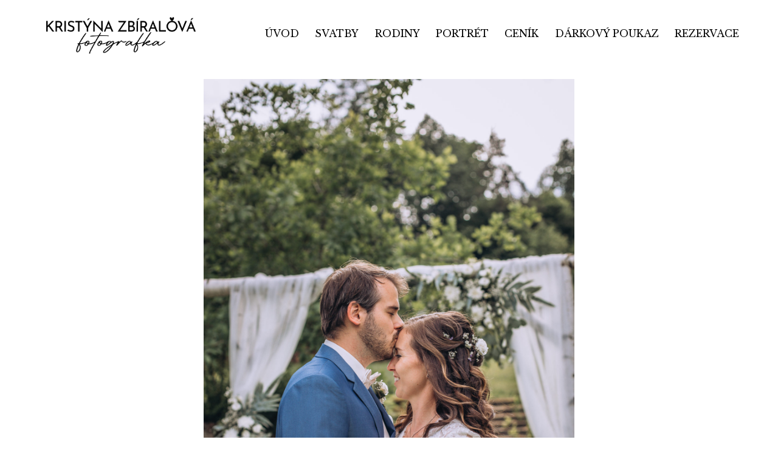

--- FILE ---
content_type: text/css
request_url: https://zbiralova.cz/wp-content/themes/twentytwentyone_child/style.css?ver=6.9.1769123772
body_size: 1549
content:
/*
 * Theme Name: Twenty twentyone Child
 * Template: twentytwentyone
 * Author: Jakub Brnický
 * Author URI: https://jbrnicky.eu
 * Text Domain: twentytwentyone-child
*/

@import url('https://fonts.googleapis.com/css2?family=Merriweather:wght@300&family=Libre+Baskerville&display=swap');

:root {
  --font-base: 'Merriweather', serif;
  --font-headings: 'Libre Baskerville', serif;
}

body {
  font-family: var(--font-base);
  font-weight: 400; /* Light (300) pro běžný text */
}

h1, h2, h3, h4, h5, h6 {
  font-family: var(--font-headings);
}


p {
  font-family: var(--font-base);
}

article>header{
	display: none;
}

.widget-area{
	margin-top: 0;
}

article>.entry-footer{
	display: none
}



.site-header{
	padding-top: 0;
	padding-bottom: 0;
	flex-direction: row;
	height: 100px;
	max-width: 90%;
}

.site-branding{
	position: relative;
	z-index: 999;
}

.site-main{
	padding-top: 0;
	padding-bottom: 0;
}

.menu-button-container{
	position: relative;
}

.wp-block-social-links svg{
	fill: #ffffff;
}

.has-background-white .site a:focus:not(.wp-block-button__link):not(.wp-block-file__button) {
    background: transparent;
		color: black;
}

.primary-navigation > div > .menu-wrapper{
	justify-content: space-between;
}

.primary-navigation a{
	font-family: var(--font-headings);
	font-size: 60%;
}

.widget-footer,
.wrap-footer,
.no-widgets .site-footer{
	margin-top: 0;
	background-color: #E9D6C5;
}

.wrap-footer footer h2{
	text-align: center;
}

.widget-area,
.widget-footer,
.widget-footer a,
.widget-footer a:link,
.wrap-footer,
.wrap-footer a,
.wrap-footer a:link{
	color: #0D0D0D!important;
}

.wp-block-group__inner-container ul,
.wp-block-column ul{
	text-align: center;
	list-style: none;
	padding: 0;
}

.wp-block-group__inner-container ul li:before,
.wp-block-column ul li:before{
  content: '✓';
}

ul.wp-block-social-links li:before{
	content: none;
}

.alignwide .wpforms-form{
	max-width: 600px;
}

.add-shadow{
	padding: var(--global--spacing-unit);
	box-shadow: 0px 12px 24px rgba(0,0,0,0.1)
}

.wp-block-columns.alignfull{
	padding-left: var(--global--spacing-unit);
    padding-right: var(--global--spacing-unit);
}


.wp-block-columns.alignfull .wp-block-column.add-shadow p:not(.has-background),
.wp-block-columns.alignfull .wp-block-column.add-shadow h1:not(.has-background),
.wp-block-columns.alignfull .wp-block-column.add-shadow h2:not(.has-background),
.wp-block-columns.alignfull .wp-block-column.add-shadow h3:not(.has-background),
.wp-block-columns.alignfull .wp-block-column.add-shadow h4:not(.has-background),
.wp-block-columns.alignfull .wp-block-column.add-shadow h5:not(.has-background),
.wp-block-columns.alignfull .wp-block-column.add-shadow h6:not(.has-background){
	padding-left: 0;
	padding-right: 0;
}

.add-text-shadow{
	text-shadow: 0px 6px 12px rgba(0,0,0,1)
}

.has-background-white .site a:focus:not(.wp-block-button__link):not(.wp-block-file__button){
	color: #000000;
	background-color: transparent;
}

div.wpforms-container-full .wpforms-form input.wpforms-field-small, div.wpforms-container-full .wpforms-form select.wpforms-field-small, div.wpforms-container-full .wpforms-form .wpforms-field-row.wpforms-field-small, div.wpforms-container-full .wpforms-form input.wpforms-field-medium, div.wpforms-container-full .wpforms-form .wpforms-field-row.wpforms-field-medium{
	max-width: none;
}

.site-content{
	margin-top: 0px;
}

.wp-block-buttons{
	display: flex;
}

figure.wp-block-gallery.has-nested-images{
	display: flex;
	flex-wrap: wrap;
}

@media only screen and (min-width: 482px){
	.site-logo .custom-logo {
		max-width: calc(var(--branding--logo--max-width) - 80px);
	}
}

@media (min-width: 601px){
	.wp-block-media-text{
		grid-column-gap: calc(2 * var(--global--spacing-vertical));
	}
	
	.primary-navigation {
		position: inherit;
	}
}

@media only screen and (min-width: 1140px){
	.primary-navigation a{
		font-size: 60%;
	}
	
	.site-logo .custom-logo {
		max-width: calc(var(--branding--logo--max-width) - 60px);
	}
	
	.primary-navigation > .primary-menu-container {
		visibility: visible;
		opacity: 1;
		position: relative;
		padding: 0;
		background-color: transparent;
		overflow: initial;
		transform: none;
	}
}


@media only screen and (min-width: 1240px){
	.primary-navigation a{
		font-size: 80%;
	}
	
	.site-logo .custom-logo {
		max-width: calc(var(--branding--logo--max-width) - 30px);
	}
}

@media only screen and (max-width: 1139px){
	.menu-button-container {
    	display: flex;
	}
	
	.wp-block-columns.alignfull{
		max-width: var(--responsive--alignwide-width);
	}
	
	.primary-navigation-open .primary-navigation > .primary-menu-container{
		height: fit-content;
	}
	
	.primary-navigation > div > .menu-wrapper li {
		display: block;
		position: relative;
		width: 100%;
	}
	
	.primary-navigation > .primary-menu-container {
		height: fit-content;
		z-index: 499;
		overflow-x: hidden;
		overflow-y: auto;
		border: 2px solid transparent;
	}
	
	.primary-navigation > .primary-menu-container {
		visibility: hidden;
		opacity: 0;
		position: absolute;
		top: 0;
		right: 0;
		bottom: 0;
		left: 0;
		padding-top: calc(var(--button--line-height) * var(--primary-nav--font-size-button) + 65px + 5px);
		padding-left: var(--global--spacing-unit);
		padding-right: var(--global--spacing-unit);
		padding-bottom: var(--global--spacing-horizontal);
		background-color: var(--global--color-background);
		transition: all 0.15s ease-in-out;
		transform: translateY(var(--global--spacing-vertical));
	}
	

@media only screen and (max-width: 481px) {
	.site-header.has-logo:not(.has-title-and-tagline).has-menu .site-logo img {
    	height: 60px;
		width: 200px;
    	object-fit: contain;
		max-width: none;
		max-height: none;
	}
	
	.site-header.has-logo:not(.has-title-and-tagline).has-menu .site-logo {
		padding-top: 0;
		margin-bottom: 0;
	}
	
	.site-branding {
		align-self: start;
	}
	
	.menu-button-container #primary-mobile-menu {
		padding: 0;
	}
	
	.menu-button-container {
		padding-right: 18px;
		padding-top: 18px;
		padding-bottom: 18px;
	}

	.primary-navigation a {
		font-size: calc(80%)
	}

	div.wpforms-container-full .wpforms-form .wpforms-one-half, div.wpforms-container-full .wpforms-form .wpforms-three-sixths, div.wpforms-container-full .wpforms-form .wpforms-two-fourths {
		width: 100%;
		margin-left: 0;
	}
	
	.site-content {
		margin-top: 0;
	}
	
	.primary-navigation-open .primary-navigation > .primary-menu-container {
		height: 100vh;
		position: fixed;
	}
	
	.site-header {
		height: 60px;
	}


	
}


--- FILE ---
content_type: text/plain
request_url: https://www.google-analytics.com/j/collect?v=1&_v=j102&a=242141448&t=pageview&_s=1&dl=https%3A%2F%2Fzbiralova.cz%2Fsvatby%2Ffoto-29-2%2F&ul=en-us%40posix&dt=foto-29%20%E2%80%93%20Krist%C3%BDna%20Zb%C3%ADralov%C3%A1&sr=1280x720&vp=1280x720&_u=YEBAAEABAAAAACAAI~&jid=1670887217&gjid=2003936564&cid=2080505321.1769123774&tid=UA-100550715-2&_gid=1904774026.1769123774&_r=1&_slc=1&gtm=45He61m0n81PFPKTJLv832395774za200zd832395774&gcd=13l3l3l3l1l1&dma=0&tag_exp=103116026~103200004~104527906~104528501~104684208~104684211~105391252~115938465~115938468~116682875~117041587&z=2097910491
body_size: -449
content:
2,cG-VTNQP9FXXM